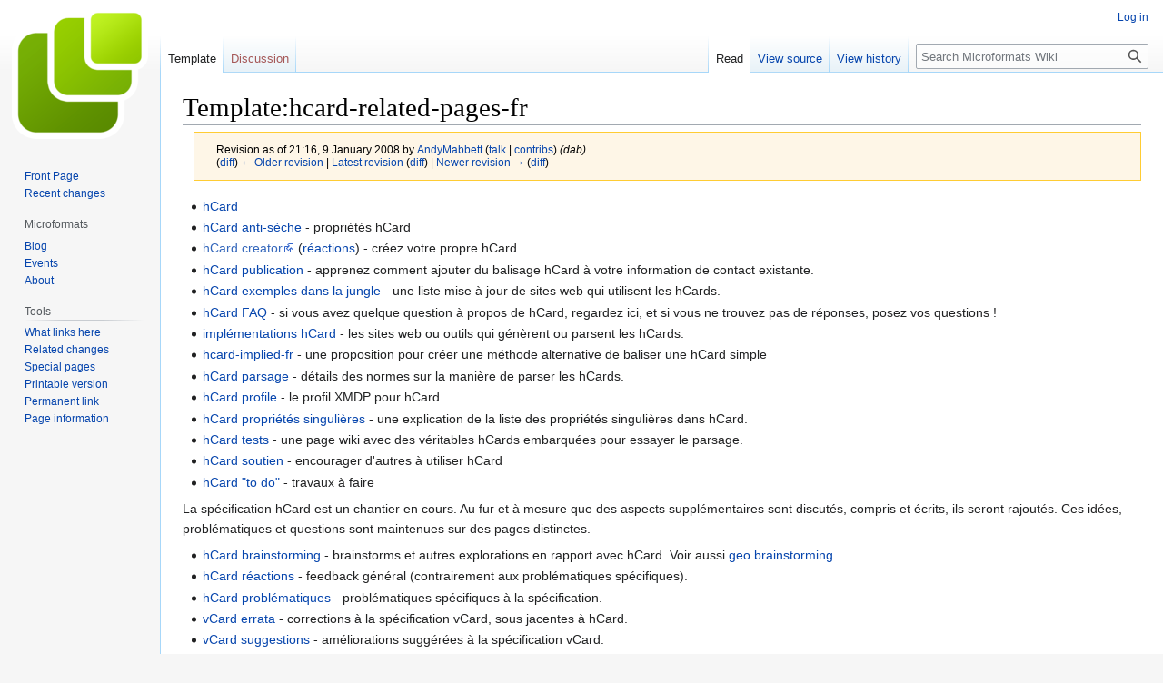

--- FILE ---
content_type: text/html; charset=UTF-8
request_url: http://microformats.org/wiki/index.php?title=Template:hcard-related-pages-fr&direction=prev&oldid=32529
body_size: 6374
content:
<!DOCTYPE html>
<html class="client-nojs" lang="en" dir="ltr">
<head>
<meta charset="UTF-8"/>
<title>Template:hcard-related-pages-fr - Microformats Wiki</title>
<script>document.documentElement.className="client-js";RLCONF={"wgBreakFrames":false,"wgSeparatorTransformTable":["",""],"wgDigitTransformTable":["",""],"wgDefaultDateFormat":"dmy","wgMonthNames":["","January","February","March","April","May","June","July","August","September","October","November","December"],"wgRequestId":"b8594d30149ffa1186830e3a","wgCSPNonce":false,"wgCanonicalNamespace":"Template","wgCanonicalSpecialPageName":false,"wgNamespaceNumber":10,"wgPageName":"Template:hcard-related-pages-fr","wgTitle":"hcard-related-pages-fr","wgCurRevisionId":38702,"wgRevisionId":24408,"wgArticleId":2765,"wgIsArticle":true,"wgIsRedirect":false,"wgAction":"view","wgUserName":null,"wgUserGroups":["*"],"wgCategories":[],"wgPageContentLanguage":"en","wgPageContentModel":"wikitext","wgRelevantPageName":"Template:hcard-related-pages-fr","wgRelevantArticleId":2765,"wgIsProbablyEditable":false,"wgRelevantPageIsProbablyEditable":false,"wgRestrictionEdit":[],"wgRestrictionMove":[]};RLSTATE={"site.styles":
"ready","user.styles":"ready","user":"ready","user.options":"loading","mediawiki.action.styles":"ready","mediawiki.interface.helpers.styles":"ready","skins.vector.styles.legacy":"ready"};RLPAGEMODULES=["site","mediawiki.page.ready","skins.vector.legacy.js"];</script>
<script>(RLQ=window.RLQ||[]).push(function(){mw.loader.implement("user.options@1i9g4",function($,jQuery,require,module){mw.user.tokens.set({"patrolToken":"+\\","watchToken":"+\\","csrfToken":"+\\"});});});</script>
<link rel="stylesheet" href="/wiki/load.php?lang=en&amp;modules=mediawiki.action.styles%7Cmediawiki.interface.helpers.styles%7Cskins.vector.styles.legacy&amp;only=styles&amp;skin=vector"/>
<script async="" src="/wiki/load.php?lang=en&amp;modules=startup&amp;only=scripts&amp;raw=1&amp;skin=vector"></script>
<meta name="generator" content="MediaWiki 1.38.4"/>
<meta name="robots" content="noindex,nofollow"/>
<meta name="format-detection" content="telephone=no"/>
<link rel="shortcut icon" href="/favicon.ico"/>
<link rel="search" type="application/opensearchdescription+xml" href="/wiki/opensearch_desc.php" title="Microformats Wiki (en)"/>
<link rel="EditURI" type="application/rsd+xml" href="//microformats.org/wiki/api.php?action=rsd"/>
<link rel="alternate" type="application/atom+xml" title="Microformats Wiki Atom feed" href="/wiki/index.php?title=Special:RecentChanges&amp;feed=atom"/>
</head>
<body class="mediawiki ltr sitedir-ltr mw-hide-empty-elt ns-10 ns-subject page-Template_hcard-related-pages-fr rootpage-Template_hcard-related-pages-fr skin-vector action-view skin-vector-legacy"><div id="mw-page-base" class="noprint"></div>
<div id="mw-head-base" class="noprint"></div>
<div id="content" class="mw-body" role="main">
	<a id="top"></a>
	<div id="siteNotice"></div>
	<div class="mw-indicators">
	</div>
	<h1 id="firstHeading" class="firstHeading mw-first-heading">Template:hcard-related-pages-fr</h1>
	<div id="bodyContent" class="vector-body">
		<div id="siteSub" class="noprint">From Microformats Wiki</div>
		<div id="contentSub"><div class="mw-revision warningbox"><div id="mw-revision-info">Revision as of 21:16, 9 January 2008 by <a href="/wiki/User:AndyMabbett" class="mw-userlink" title="User:AndyMabbett"><bdi>AndyMabbett</bdi></a> <span class="mw-usertoollinks">(<a href="/wiki/User_talk:AndyMabbett" class="mw-usertoollinks-talk" title="User talk:AndyMabbett">talk</a> | <a href="/wiki/Special:Contributions/AndyMabbett" class="mw-usertoollinks-contribs" title="Special:Contributions/AndyMabbett">contribs</a>)</span> <span class="comment">(dab)</span></div><div id="mw-revision-nav">(<a href="/wiki/index.php?title=Template:hcard-related-pages-fr&amp;diff=prev&amp;oldid=24408" title="Template:hcard-related-pages-fr">diff</a>) <a href="/wiki/index.php?title=Template:hcard-related-pages-fr&amp;direction=prev&amp;oldid=24408" title="Template:hcard-related-pages-fr">← Older revision</a> | <a href="/wiki/Template:hcard-related-pages-fr" title="Template:hcard-related-pages-fr">Latest revision</a> (<a href="/wiki/index.php?title=Template:hcard-related-pages-fr&amp;diff=cur&amp;oldid=24408" title="Template:hcard-related-pages-fr">diff</a>) | <a href="/wiki/index.php?title=Template:hcard-related-pages-fr&amp;direction=next&amp;oldid=24408" title="Template:hcard-related-pages-fr">Newer revision →</a> (<a href="/wiki/index.php?title=Template:hcard-related-pages-fr&amp;diff=next&amp;oldid=24408" title="Template:hcard-related-pages-fr">diff</a>)</div></div></div>
		<div id="contentSub2"></div>
		
		<div id="jump-to-nav"></div>
		<a class="mw-jump-link" href="#mw-head">Jump to navigation</a>
		<a class="mw-jump-link" href="#searchInput">Jump to search</a>
		<div id="mw-content-text" class="mw-body-content mw-content-ltr" lang="en" dir="ltr"><div class="mw-parser-output"><ul><li><a href="/wiki/hcard-fr" title="hcard-fr">hCard</a></li>
<li><a href="/wiki/hcard-cheatsheet-fr" title="hcard-cheatsheet-fr">hCard anti-sèche</a> - propriétés hCard</li>
<li><a rel="nofollow" class="external text" href="http://microformats.org/code/hcard/creator">hCard creator</a> (<a href="/wiki/hcard-creator-feedback-fr" title="hcard-creator-feedback-fr">réactions</a>) - créez votre propre hCard.</li>
<li><a href="/wiki/hcard-authoring-fr" title="hcard-authoring-fr">hCard publication</a> - apprenez comment ajouter du balisage hCard à votre information de contact existante.</li>
<li><a href="/wiki/hcard-examples-in-wild-fr" title="hcard-examples-in-wild-fr">hCard exemples dans la jungle</a> - une liste mise à jour de sites web qui utilisent les hCards.</li>
<li><a href="/wiki/hcard-faq-fr" title="hcard-faq-fr">hCard FAQ</a> - si vous avez quelque question à propos de hCard, regardez ici, et si vous ne trouvez pas de réponses, posez vos questions&#160;!</li>
<li><a href="/wiki/hcard-implementations-fr" title="hcard-implementations-fr">implémentations hCard</a> - les sites web ou outils qui génèrent ou parsent les hCards.</li>
<li><a href="/wiki/hcard-implied-fr" title="hcard-implied-fr">hcard-implied-fr</a> - une proposition pour créer une méthode alternative de baliser une hCard simple</li>
<li><a href="/wiki/hcard-parsing-fr" title="hcard-parsing-fr">hCard parsage</a> - détails des normes sur la manière de parser les hCards.</li>
<li><a href="/wiki/hcard-profile-fr" title="hcard-profile-fr">hCard profile</a> - le profil XMDP pour hCard</li>
<li><a href="/wiki/hcard-singular-properties-fr" title="hcard-singular-properties-fr">hCard propriétés singulières</a> - une explication de la liste des propriétés singulières dans hCard.</li>
<li><a href="/wiki/hcard-tests-fr" title="hcard-tests-fr">hCard tests</a> - une page wiki avec des véritables hCards embarquées pour essayer le parsage.</li>
<li><a href="/wiki/hcard-advocacy-fr" title="hcard-advocacy-fr">hCard soutien</a> - encourager d'autres à utiliser hCard</li>
<li><a href="/wiki/hCard-to-do" class="mw-redirect" title="hCard-to-do">hCard "to do"</a> - travaux à faire</li></ul>
<p>La spécification hCard est un chantier en cours. Au fur et à mesure que des aspects supplémentaires sont discutés, compris et écrits, ils seront rajoutés. Ces idées, problématiques et questions sont maintenues sur des pages distinctes.
</p>
<ul><li><a href="/wiki/hcard-brainstorming-fr" title="hcard-brainstorming-fr">hCard brainstorming</a> - brainstorms et autres explorations en rapport avec hCard. Voir aussi <a href="/wiki/geo-brainstorming-fr" title="geo-brainstorming-fr">geo brainstorming</a>.</li>
<li><a href="/wiki/hcard-feedback-fr" title="hcard-feedback-fr">hCard réactions</a> - feedback général (contrairement aux problématiques spécifiques).</li>
<li><a href="/wiki/hcard-issues-fr" title="hcard-issues-fr">hCard problématiques</a> - problématiques spécifiques à la spécification.</li>
<li><a href="/wiki/vcard-errata" title="vcard-errata">vCard errata</a> - corrections à la spécification vCard, sous jacentes à hCard.</li>
<li><a href="/wiki/vcard-suggestions-fr" title="vcard-suggestions-fr">vCard suggestions</a> - améliorations suggérées à la spécification vCard.</li></ul>
<!-- 
NewPP limit report
Cached time: 20260117181627
Cache expiry: 86400
Reduced expiry: false
Complications: []
CPU time usage: 0.006 seconds
Real time usage: 0.011 seconds
Preprocessor visited node count: 1/1000000
Post‐expand include size: 0/2097152 bytes
Template argument size: 0/2097152 bytes
Highest expansion depth: 1/100
Expensive parser function count: 0/100
Unstrip recursion depth: 0/20
Unstrip post‐expand size: 0/5000000 bytes
-->
<!--
Transclusion expansion time report (%,ms,calls,template)
100.00%    0.000      1 -total
-->

<!-- Saved in RevisionOutputCache with key wiki:rcache:24408:dateformat=default and timestamp 20260117181627 and revision id 24408.
 -->
</div>
<div class="printfooter">Retrieved from "<a dir="ltr" href="http://microformats.org/wiki/index.php?title=Template:hcard-related-pages-fr&amp;oldid=24408">http://microformats.org/wiki/index.php?title=Template:hcard-related-pages-fr&amp;oldid=24408</a>"</div></div>
		<div id="catlinks" class="catlinks catlinks-allhidden" data-mw="interface"></div>
	</div>
</div>

<div id="mw-navigation">
	<h2>Navigation menu</h2>
	<div id="mw-head">
		
<nav id="p-personal" class="mw-portlet mw-portlet-personal vector-user-menu-legacy vector-menu" aria-labelledby="p-personal-label" role="navigation" 
	 >
	<label id="p-personal-label" aria-label="" class="vector-menu-heading">
		<span class="vector-menu-heading-label">Personal tools</span>
	</label>
	<div class="vector-menu-content">
		
		<ul class="vector-menu-content-list"><li id="pt-login" class="mw-list-item"><a href="/wiki/index.php?title=Special:UserLogin&amp;returnto=Template%3Ahcard-related-pages-fr&amp;returntoquery=direction%3Dprev%26oldid%3D32529" title="You are encouraged to log in; however, it is not mandatory [o]" accesskey="o"><span>Log in</span></a></li></ul>
		
	</div>
</nav>

		<div id="left-navigation">
			
<nav id="p-namespaces" class="mw-portlet mw-portlet-namespaces vector-menu vector-menu-tabs" aria-labelledby="p-namespaces-label" role="navigation" 
	 >
	<label id="p-namespaces-label" aria-label="" class="vector-menu-heading">
		<span class="vector-menu-heading-label">Namespaces</span>
	</label>
	<div class="vector-menu-content">
		
		<ul class="vector-menu-content-list"><li id="ca-nstab-template" class="selected mw-list-item"><a href="/wiki/Template:hcard-related-pages-fr" title="View the template [c]" accesskey="c"><span>Template</span></a></li><li id="ca-talk" class="new mw-list-item"><a href="/wiki/index.php?title=Template_talk:hcard-related-pages-fr&amp;action=edit&amp;redlink=1" rel="discussion" title="Discussion about the content page (page does not exist) [t]" accesskey="t"><span>Discussion</span></a></li></ul>
		
	</div>
</nav>

			
<nav id="p-variants" class="mw-portlet mw-portlet-variants emptyPortlet vector-menu-dropdown-noicon vector-menu vector-menu-dropdown" aria-labelledby="p-variants-label" role="navigation" 
	 >
	<input type="checkbox"
		id="p-variants-checkbox"
		role="button"
		aria-haspopup="true"
		data-event-name="ui.dropdown-p-variants"
		class="vector-menu-checkbox" aria-labelledby="p-variants-label" />
	<label id="p-variants-label" aria-label="Change language variant" class="vector-menu-heading">
		<span class="vector-menu-heading-label">English</span>
			<span class="vector-menu-checkbox-expanded">expanded</span>
			<span class="vector-menu-checkbox-collapsed">collapsed</span>
	</label>
	<div class="vector-menu-content">
		
		<ul class="vector-menu-content-list"></ul>
		
	</div>
</nav>

		</div>
		<div id="right-navigation">
			
<nav id="p-views" class="mw-portlet mw-portlet-views vector-menu vector-menu-tabs" aria-labelledby="p-views-label" role="navigation" 
	 >
	<label id="p-views-label" aria-label="" class="vector-menu-heading">
		<span class="vector-menu-heading-label">Views</span>
	</label>
	<div class="vector-menu-content">
		
		<ul class="vector-menu-content-list"><li id="ca-view" class="selected mw-list-item"><a href="/wiki/Template:hcard-related-pages-fr"><span>Read</span></a></li><li id="ca-viewsource" class="mw-list-item"><a href="/wiki/index.php?title=Template:hcard-related-pages-fr&amp;action=edit&amp;oldid=24408" title="This page is protected.&#10;You can view its source [e]" accesskey="e"><span>View source</span></a></li><li id="ca-history" class="mw-list-item"><a href="/wiki/index.php?title=Template:hcard-related-pages-fr&amp;action=history" title="Past revisions of this page [h]" accesskey="h"><span>View history</span></a></li></ul>
		
	</div>
</nav>

			
<nav id="p-cactions" class="mw-portlet mw-portlet-cactions emptyPortlet vector-menu-dropdown-noicon vector-menu vector-menu-dropdown" aria-labelledby="p-cactions-label" role="navigation"  title="More options"
	 >
	<input type="checkbox"
		id="p-cactions-checkbox"
		role="button"
		aria-haspopup="true"
		data-event-name="ui.dropdown-p-cactions"
		class="vector-menu-checkbox" aria-labelledby="p-cactions-label" />
	<label id="p-cactions-label" aria-label="" class="vector-menu-heading">
		<span class="vector-menu-heading-label">More</span>
			<span class="vector-menu-checkbox-expanded">expanded</span>
			<span class="vector-menu-checkbox-collapsed">collapsed</span>
	</label>
	<div class="vector-menu-content">
		
		<ul class="vector-menu-content-list"></ul>
		
	</div>
</nav>

			
<div id="p-search" role="search" class="vector-search-box-vue  vector-search-box-show-thumbnail vector-search-box-auto-expand-width vector-search-box">
	<div>
			<h3 >
				<label for="searchInput">Search</label>
			</h3>
		<form action="/wiki/index.php" id="searchform"
			class="vector-search-box-form">
			<div id="simpleSearch"
				class="vector-search-box-inner"
				 data-search-loc="header-navigation">
				<input class="vector-search-box-input"
					 type="search" name="search" placeholder="Search Microformats Wiki" aria-label="Search Microformats Wiki" autocapitalize="none" title="Search Microformats Wiki [f]" accesskey="f" id="searchInput"
				/>
				<input type="hidden" name="title" value="Special:Search"/>
				<input id="mw-searchButton"
					 class="searchButton mw-fallbackSearchButton" type="submit" name="fulltext" title="Search the pages for this text" value="Search" />
				<input id="searchButton"
					 class="searchButton" type="submit" name="go" title="Go to a page with this exact name if it exists" value="Go" />
			</div>
		</form>
	</div>
</div>

		</div>
	</div>
	

<div id="mw-panel">
	<div id="p-logo" role="banner">
		<a class="mw-wiki-logo" href="/wiki/Main_Page"
			title="Visit the main page"></a>
	</div>
	
<nav id="p-Microformats_Wiki" class="mw-portlet mw-portlet-Microformats_Wiki vector-menu vector-menu-portal portal" aria-labelledby="p-Microformats_Wiki-label" role="navigation" 
	 >
	<label id="p-Microformats_Wiki-label" aria-label="" class="vector-menu-heading">
		<span class="vector-menu-heading-label">Microformats Wiki</span>
	</label>
	<div class="vector-menu-content">
		
		<ul class="vector-menu-content-list"><li id="n-Front-Page" class="mw-list-item"><a href="/wiki/Main_Page"><span>Front Page</span></a></li><li id="n-recentchanges" class="mw-list-item"><a href="/wiki/Special:RecentChanges" icon="recentChanges" title="A list of recent changes in the wiki [r]" accesskey="r"><span>Recent changes</span></a></li></ul>
		
	</div>
</nav>

	
<nav id="p-Microformats" class="mw-portlet mw-portlet-Microformats vector-menu vector-menu-portal portal" aria-labelledby="p-Microformats-label" role="navigation" 
	 >
	<label id="p-Microformats-label" aria-label="" class="vector-menu-heading">
		<span class="vector-menu-heading-label">Microformats</span>
	</label>
	<div class="vector-menu-content">
		
		<ul class="vector-menu-content-list"><li id="n-Blog" class="mw-list-item"><a href="http://microformats.org" rel="nofollow"><span>Blog</span></a></li><li id="n-Events" class="mw-list-item"><a href="/wiki/Microformats_Wiki:Current_events"><span>Events</span></a></li><li id="n-About" class="mw-list-item"><a href="/wiki/About"><span>About</span></a></li></ul>
		
	</div>
</nav>

<nav id="p-tb" class="mw-portlet mw-portlet-tb vector-menu vector-menu-portal portal" aria-labelledby="p-tb-label" role="navigation" 
	 >
	<label id="p-tb-label" aria-label="" class="vector-menu-heading">
		<span class="vector-menu-heading-label">Tools</span>
	</label>
	<div class="vector-menu-content">
		
		<ul class="vector-menu-content-list"><li id="t-whatlinkshere" class="mw-list-item"><a href="/wiki/Special:WhatLinksHere/Template:hcard-related-pages-fr" title="A list of all wiki pages that link here [j]" accesskey="j"><span>What links here</span></a></li><li id="t-recentchangeslinked" class="mw-list-item"><a href="/wiki/Special:RecentChangesLinked/Template:hcard-related-pages-fr" rel="nofollow" title="Recent changes in pages linked from this page [k]" accesskey="k"><span>Related changes</span></a></li><li id="t-specialpages" class="mw-list-item"><a href="/wiki/Special:SpecialPages" title="A list of all special pages [q]" accesskey="q"><span>Special pages</span></a></li><li id="t-print" class="mw-list-item"><a href="javascript:print();" rel="alternate" title="Printable version of this page [p]" accesskey="p"><span>Printable version</span></a></li><li id="t-permalink" class="mw-list-item"><a href="/wiki/index.php?title=Template:hcard-related-pages-fr&amp;oldid=24408" title="Permanent link to this revision of the page"><span>Permanent link</span></a></li><li id="t-info" class="mw-list-item"><a href="/wiki/index.php?title=Template:hcard-related-pages-fr&amp;action=info" title="More information about this page"><span>Page information</span></a></li></ul>
		
	</div>
</nav>

	
</div>

</div>

<footer id="footer" class="mw-footer" role="contentinfo" >
	<ul id="footer-info">
	<li id="footer-info-lastmod"> This page was last edited on 9 January 2008, at 21:16.</li>
</ul>

	<ul id="footer-places">
	<li id="footer-places-privacy"><a href="/wiki/Microformats_Wiki:Privacy_policy" title="Microformats Wiki:Privacy policy">Privacy policy</a></li>
	<li id="footer-places-about"><a href="/wiki/Microformats_Wiki:About" title="Microformats Wiki:About">About Microformats Wiki</a></li>
	<li id="footer-places-disclaimer"><a href="/wiki/Microformats_Wiki:General_disclaimer" title="Microformats Wiki:General disclaimer">Disclaimers</a></li>
</ul>

	<ul id="footer-icons" class="noprint">
	<li id="footer-poweredbyico"><a href="https://www.mediawiki.org/"><img src="/wiki/resources/assets/poweredby_mediawiki_88x31.png" alt="Powered by MediaWiki" srcset="/wiki/resources/assets/poweredby_mediawiki_132x47.png 1.5x, /wiki/resources/assets/poweredby_mediawiki_176x62.png 2x" width="88" height="31" loading="lazy"/></a></li>
</ul>

</footer>

<script src="https://www.googletagmanager.com/gtag/js?id=UA-1889385-1" async=""></script><script>
window.dataLayer = window.dataLayer || [];
function gtag(){dataLayer.push(arguments);}
gtag('js', new Date());
gtag('config', 'UA-1889385-1');
</script>

<script>(RLQ=window.RLQ||[]).push(function(){mw.config.set({"wgPageParseReport":{"limitreport":{"cputime":"0.006","walltime":"0.011","ppvisitednodes":{"value":1,"limit":1000000},"postexpandincludesize":{"value":0,"limit":2097152},"templateargumentsize":{"value":0,"limit":2097152},"expansiondepth":{"value":1,"limit":100},"expensivefunctioncount":{"value":0,"limit":100},"unstrip-depth":{"value":0,"limit":20},"unstrip-size":{"value":0,"limit":5000000},"timingprofile":["100.00%    0.000      1 -total"]},"cachereport":{"timestamp":"20260117181627","ttl":86400,"transientcontent":false}}});mw.config.set({"wgBackendResponseTime":252});});</script>
</body>
</html>